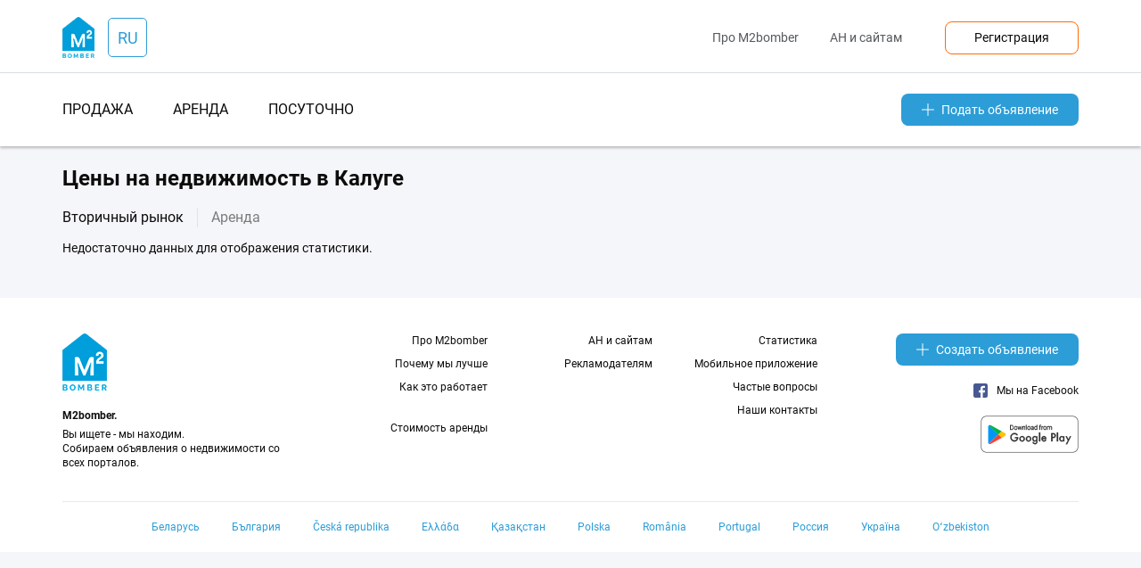

--- FILE ---
content_type: text/html;charset=UTF-8
request_url: https://ru.m2bomber.com/stat/1926754/view/kaluga
body_size: 3648
content:
<!DOCTYPE html>
<html lang="ru">
<head>
  <meta charset="utf-8">
  <meta http-equiv="X-UA-Compatible" content="IE=edge">
  <meta name="viewport" content="width=device-width, initial-scale=1">
  <meta http-equiv='Content-Type' content='text/html; charset=UTF-8'/>

  <title>Цены на недвижимость в Калуге</title>
      <meta name="description" content="Реальная ежедневная статистика, цена на недвижимость в Калуге">
        <meta name="keywords" content="статистика цен на недвижимость в Калуге">
  
    <link rel="manifest" href="/manifest.json">
  <link rel="apple-touch-icon" sizes="180x180" href="/static/img/logo/apple-touch-icon.png">

      <link rel="canonical" href="https:/ru.m2bomber.com/stat/1926754/view/kaluga"/>
      
  
    
  <link href="/wro/jquery.js" rel="preload" as="script" />
  <script src="/wro/jquery.js"></script>
  <link href="/wro/all_98.css" rel="stylesheet" type="text/css" />

  <link rel="icon" type="image/png" href="/static/img/favicon/favicon-16x16.png" sizes="16x16">
  <link rel="icon" type="image/png" href="/static/img/favicon/favicon-32x32.png" sizes="32x32">
  <link rel="icon" type="image/png" href="/static/img/favicon/favicon-96x96.png" sizes="96x96">

</head>
<body>


<div id="ohsnap-container"></div>



<div class="modal-window" id="choose-language">
  <div class="modal">
    <div class="modal-heading">
      <h4>Выберите язык</h4>
    </div>
    <div class="modal-content">
      <form>
        <div class="dropdown">
          <button type="button" class="dropdown-toggler dropdown-input">
            русский
          </button>
          <div class="dropdown-menu">
            <ul class="input-list">
                                                <li><a href="#" data-field="lang" data-value="ru">русский</a></li>
                                                                <li><a href="#" data-field="lang" data-value="en">english</a></li>
                                            <li class="disabled"><hr></li>
                                                                              <li><a href="#" data-field="lang" data-value="bg">български</a></li>
                                                                <li><a href="#" data-field="lang" data-value="cs">čeština</a></li>
                                                                                              <li><a href="#" data-field="lang" data-value="es">español</a></li>
                                                                <li><a href="#" data-field="lang" data-value="el">ελληνικά</a></li>
                                                                <li><a href="#" data-field="lang" data-value="it">italiano</a></li>
                                                                                              <li><a href="#" data-field="lang" data-value="pl">polski</a></li>
                                                                <li><a href="#" data-field="lang" data-value="pt">português</a></li>
                                                                <li><a href="#" data-field="lang" data-value="ro">română</a></li>
                                                                                              <li><a href="#" data-field="lang" data-value="tr">türk</a></li>
                                                                <li><a href="#" data-field="lang" data-value="uk">українська</a></li>
                                                                        </ul>
          </div>
        </div>
      </form>
    </div>
    <div class="modal-footer">
      <form method="get" action="/apply-language">
        <input type="hidden" name="lang">
        <ul>
          <li><a href="#" class="btn js-close-modal">Отмена</a></li>
          <li><button type="submit" class="btn btn-orange">Применить</button></li>
        </ul>
      </form>
    </div>
  </div>
</div>
<header class="header-wrap">
  <div class="container">
    <div class="row header-top-row">
      <div class="col-xs-2 visible-xs">
        <button class="touch-nav" id="touch-nav" type="button">
          <span></span>
          <span></span>
          <span></span>
        </button>
      </div>
      <div class="col-sm-2 col-xs-8">


<div class="logo-and-lang-wrapper">
  <a href="https://ru.m2bomber.com">
    <div class="header-logo">
      <img src="/static/img/logo/top-logo.png" alt="M2bomber" class="img-responsive">
    </div>
  </a>
  <a href="#choose-language" class="call-modal">
    <div class="header-current-lang">
              RU
          </div>
  </a>
</div>
      </div>
      <div class="col-xs-2 visible-xs" style="text-align: right;">
        <a href="/cabinet/newad" class="add-link-mob"><span>+</span></a>
      </div>
      <div class="col-sm-10 hidden-xs">
        <div class="header-nav">
          <nav>
            <ul>
              <li><a href="/about-m2bomber">Про M2bomber</a></li>
                            <li><a href="/for-realtors-and-agencies">АН и сайтам</a></li>
            </ul>
          </nav>
          <a href="/register" class="orange-framed-button" title="800.00 ₽ за два клика! Зарегистрируйтесь сейчас – и получите бонус 800.00 ₽ на свой личный счет!">Регистрация</a>
        </div>
      </div>
    </div>
  </div>

  <hr>

  <div class="container hidden-xs">
    <div class="row">
      <div class="col-xs-12">
        <div class="header-categories">
          <nav>
            <ul>
                            <li><a href="/flat-sell/kaluga-129-1926754">продажа</a></li>
              <li><a href="/flat-rent/kaluga-129-1926754">аренда</a></li>
                              <li><a href="/flat-rentdaily/kaluga-129-1926754">посуточно</a></li>
                          </ul>
          </nav>
        </div>
        <a href="/cabinet/newad" class="add-link pull-right"><img src="/static/img/icons/icon-plus.svg" alt="Подать объявление">Подать объявление</a>
      </div>
    </div>
  </div>
</header>

<div class="hidden-menu">
  <header class="hidden-menu-header">
    <div class="hidden-menu-logo"><img src="/static/img/logo/top-logo.png" alt="M2bomber"><a href="https://ru.m2bomber.com">M2bomber</a></div>
    <button class="close-nav" id="close_nav" type="button">
      <span></span>
      <span></span>
    </button>
  </header>
  <div class="hidden-menu-content">
    <ul>
            <li><a href="/flat-sell/kaluga-129-1926754">продажа</a></li>
      <li><a href="/flat-rent/kaluga-129-1926754">аренда</a></li>
              <li><a href="/flat-rentdaily/kaluga-129-1926754">посуточно</a></li>
          </ul>
    <ul>
              <li><a href="/about-m2bomber">Про M2bomber</a></li>
                <li><a href="/for-realtors-and-agencies">АН и сайтам</a></li>
          </ul>
    <ul>
      <li><a href="/register"><span>Регистрация</span></a></li>
    </ul>
  </div>
</div>

<div class="hidden-menu-overlay"></div>
<div class="container">

  <div class="page">
              <h1>Цены на недвижимость в Калуге</h1>
        <ul class="stat-type-nav">
            <li>
                  <span>Вторичный рынок</span>
              </li>
      <li>
                  <a href="/stat/1926754/view/kaluga?type=flat-rent">Аренда</a>
              </li>
    </ul>
  </div>
      <div class="row">
      <div class="col-lg-12">
        <p style="font-size: 14px">
          Недостаточно данных для отображения статистики.
        </p>
      </div>
    </div>
  
  <br><br>
</div>


<footer class="footer-wrap">
  <div class="container">
    <div class="row">
      <div class="col-md-3 col-sm-4 hidden-xs">
        <div class="footer-logo">
          <a href="https://ru.m2bomber.com">
            <img src="/static/img/logo/top-logo.png" alt="M2bomber" class="img-responsive">
          </a>
        </div>
        <div class="footer-description">
          <p><b>M2bomber.</b></p>
          <p>Вы ищете - мы находим. <br>Собираем объявления о недвижимости со всех порталов.</p>
        </div>
        <div class="visible-sm visible-xs">
          <a href="/cabinet/newad" class="add-link"><img src="/static/img/icons/icon-plus.svg" alt="Создать объявление">Создать объявление</a>
        </div>
      </div>
      <div class="col-md-6 col-sm-8">
        <div class="footer-navs">
          <div class="footer-column">
            <nav>
              <ul>
                <li><a href="/about-m2bomber">Про M2bomber</a></li>
                <li><a href="/our-advantages">Почему мы лучше</a></li>
                <li><a href="/how-m2bomber-works">Как это работает</a></li>
                <li class="visible-xs"><a href="/ad-questions">Частые вопросы</a></li>
                <li class="visible-sm visible-xs"><a href="https://play.google.com/store/apps/details?id=com.m2bomber.android" target="googlePlay"><img src="/static/img/google-download.png" alt="Скачать на Google Play"></a></li>
                <li><a href="/stoimost-arendi" style="margin-top: 20px">Стоимость аренды</a></li>
                              </ul>
            </nav>
          </div>
          <div class="footer-column hidden-xs">
            <nav>
              <ul>
                                <li><a href="/for-realtors-and-agencies">АН и сайтам</a></li>
                <li><a href="/site-promotion">Рекламодателям</a></li>
              </ul>
            </nav>
          </div>
          <div class="footer-column">
            <nav>
              <ul>
                                <li class="visible-xs"><a href="/for-realtors-and-agencies">АН и сайтам</a></li>
                <li><a href="/stat">Статистика</a></li>
                <li><a href="/app">Мобильное приложение</a></li>
                <li><a href="/ad-questions">Частые вопросы</a></li>
                <li><a href="/contacts">Наши контакты</a></li>
                <li class="visible-sm visible-xs"><a href="https://www.facebook.com/M2bomber/" target="_blank" class="facebook-link"><img src="/static/img/icons/icon-facebook.svg" alt="Мы на Facebook">Мы на Facebook</a></li>
              </ul>
            </nav>
          </div>
        </div>
      </div>
      <div class="mobile-underfooter visible-xs">
        <a href="/cabinet/newad" class="add-link"><img src="/static/img/icons/icon-plus.svg" alt="Создать объявление">Создать объявление</a>
        <div class="footer-logo">
          <a href="https://ru.m2bomber.com">
            <img src="/static/img/logo/top-logo.png" alt="M2bomber" class="img-responsive">
          </a>
        </div>
        <div class="footer-description">
          <p><b>M2bomber.</b></p>
          <p>Вы ищете - мы находим. <br>Собираем объявления о недвижимости со всех порталов.</p>
        </div>
      </div>
      <div class="col-md-3 hidden-sm hidden-xs">
        <div class="footer-socials">
          <a href="/cabinet/newad" class="add-link"><img src="/static/img/icons/icon-plus.svg" alt="Создать объявление">Создать объявление</a>
          <br>
          <a href="https://www.facebook.com/M2bomber/" target="_blank" class="facebook-link"><img src="/static/img/icons/icon-facebook.svg" alt="Мы на Facebook">Мы на Facebook</a>
          <br>
          <a href="https://play.google.com/store/apps/details?id=com.m2bomber.android" target="googlePlay" class="googleplay-link"><img src="/static/img/google-download.png" alt="Скачать на Google Play"></a>
        </div>
      </div>
    </div>
    <div class="row">
      <div class="col-xs-12">
        <hr>
        <div class="language-nav">
          <nav>
            <ul>
                              <li><a href="https://by.m2bomber.com">Беларусь</a></li>
                              <li><a href="https://bg.m2bomber.com">България</a></li>
                              <li><a href="https://cz.m2bomber.com">Česká republika</a></li>
                              <li><a href="https://gr.m2bomber.com">Ελλάδα</a></li>
                              <li><a href="https://kz.m2bomber.com">Қазақстан</a></li>
                              <li><a href="https://pl.m2bomber.com">Polska</a></li>
                              <li><a href="https://ro.m2bomber.com">România</a></li>
                              <li><a href="https://pt.m2bomber.com">Portugal</a></li>
                              <li><a href="https://ru.m2bomber.com">Россия</a></li>
                              <li><a href="https://ua.m2bomber.com">Україна</a></li>
                              <li><a href="https://uz.m2bomber.com">Oʻzbekiston</a></li>
                          </ul>
          </nav>
        </div>
      </div>
    </div>
  </div>

</footer>

<div class="modal-window" id="enter-mail-modal">
  <div class="modal">
    <div class="modal-heading">
      <h4 class="tippy" data-tippy-content="для совершения данного действия вы должны быть зарегистрированы на сайте">Быстрая регистрация по email*</h4>
        <br>
        <p>Вы уже зарегистрированы? <a href="/login" class="orange-link">Войти в аккаунт</a></p>
    </div>
    <div class="modal-content">
      <form action="/do-register/by-mail" method="post" id="enter-mail-form">
        <div>
          <label class="input-label">
            <input type="email" class="input-text" style="width: 80%;" placeholder="Е-мейл" required name="email" value="">
            <span class="input-symbol"></span>
          </label>
          <label class="input-label captcha-container"></label>
        </div>
        <button class="btn btn-orange">Отправить</button>
      </form>
    </div>
  </div>
</div>


<script defer src="https://maps.googleapis.com/maps/api/js?key=AIzaSyAWHVNg91agIMV-n-LSu2-qrDQi1aSGGMo"></script>
<script defer src="/wro/all_98.js"></script>
<script defer src="https://www.google.com/recaptcha/api.js?render=explicit"></script>
<script defer async src="/wro/async.js"></script>


<script type="text/javascript">
    var language = 'ru';
    var google_conversion_id = 975829580;
  var google_custom_params = window.google_tag_params;
  var google_remarketing_only = true;

  $(document).ready(function () {
    // for old IE (this needed for google recaptcha and for maps)
    if (!window.MutationObserver) {
      $.ajax({
        url: "/static/js/libs/mutationObserver.js",
        dataType: "script"
      });
    }
  });
</script>

<noscript>
  <div style="display:inline;">
    <img height="1" width="1" style="border-style:none;" src="//googleads.g.doubleclick.net/pagead/viewthroughconversion/975829580/?guid=ON&amp;script=0"/>
  </div>
</noscript>

</body>
</html>
<script src="/wro/stat.js" defer></script>